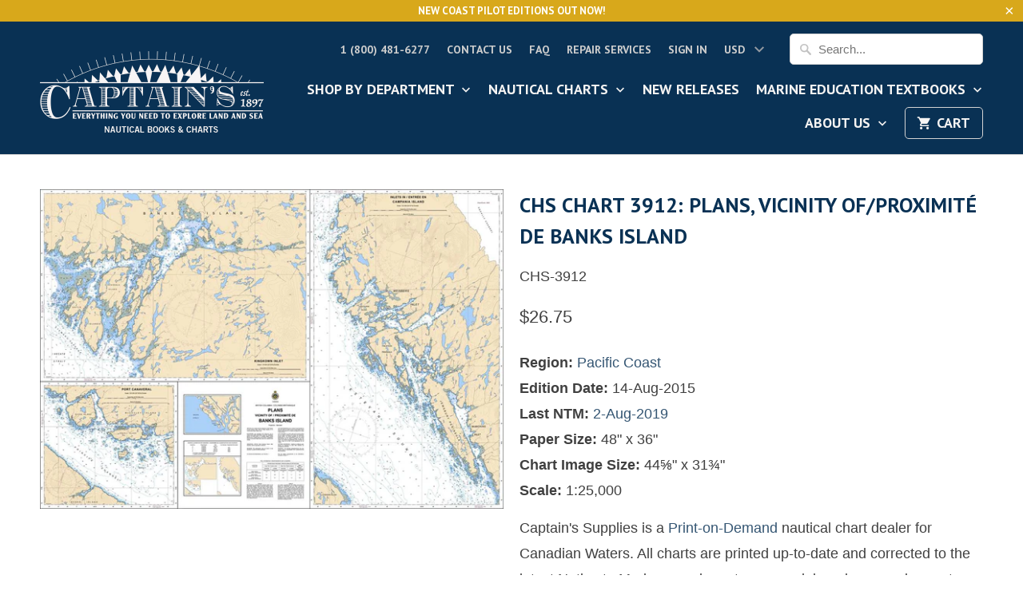

--- FILE ---
content_type: text/plain; charset=utf-8
request_url: https://productoptions.w3apps.co/api/imagecustomizer?productID=8756424515&shopName=captains-supplies-2&callback=jQuery11240968146897287171_1769443950851&_=1769443950853
body_size: -39
content:
jQuery11240968146897287171_1769443950851("{}")

--- FILE ---
content_type: application/javascript; charset=utf-8
request_url: https://www.captainsnautical.com/products/chs-chart-3912.json?callback=jQuery11240968146897287171_1769443950851&_=1769443950852
body_size: 1300
content:
/**/jQuery11240968146897287171_1769443950851({"product":{"id":8756424515,"title":"CHS Chart 3912: Plans, Vicinity of\/Proximité de Banks Island","body_html":"\u003cp class=\"chart_scale\"\u003e\u003cstrong\u003eRegion:\u003c\/strong\u003e \u003ca href=\"\/collections\/chs-charts-pacific-coast\" title=\"Search all nautical charts in the Canadian Pacific Coast Region\"\u003ePacific Coast\u003c\/a\u003e  \u003cbr\u003e \u003cstrong\u003eEdition Date:\u003c\/strong\u003e 14-Aug-2015  \u003cbr\u003e \u003cstrong\u003eLast NTM:\u003c\/strong\u003e \u003ca href=\"https:\/\/www.notmar.gc.ca\/corrections-en.php?chart-carte=3912\u0026amp;date1=2000-01-01\u0026amp;date2=2050-12-31\" target=\"new\"\u003e2-Aug-2019\u003c\/a\u003e  \u003cbr\u003e \u003cstrong\u003ePaper Size:\u003c\/strong\u003e 48\" x 36\"  \u003cbr\u003e \u003cstrong\u003eChart Image Size:\u003c\/strong\u003e 44⅝\" x 31¾\"  \u003cbr\u003e \u003cstrong\u003eScale:\u003c\/strong\u003e 1:25,000  \u003c\/p\u003e \u003cp class=\"description_sm\"\u003eCaptain's Supplies is a \u003ca href=\"\/pages\/print-on-demand-charts\"\u003ePrint-on-Demand\u003c\/a\u003e nautical chart dealer for Canadian Waters. All charts are printed up-to-date and corrected to the latest Notice to Mariners and meet commercial carriage requirements. Charts are printed on high-quality heavy paper with waterproof ink unless otherwise selected.\u003c\/p\u003e","vendor":"Canadian Hydrographic Service","product_type":"Paper Chart","created_at":"2016-10-10T17:44:53-07:00","handle":"chs-chart-3912","updated_at":"2026-01-26T08:12:33-08:00","published_at":"2020-05-22T11:35:53-07:00","template_suffix":"","published_scope":"global","tags":"Pacific Coast, withdrawn","variants":[{"id":29645550531,"product_id":8756424515,"title":"Default Title","price":"26.75","sku":"CHS-3912","position":1,"inventory_policy":"continue","compare_at_price":"","fulfillment_service":"manual","inventory_management":"shopify","option1":"Default Title","option2":null,"option3":null,"created_at":"2016-10-10T17:44:53-07:00","updated_at":"2026-01-26T08:12:33-08:00","taxable":true,"barcode":"","grams":122,"image_id":null,"weight":0.27,"weight_unit":"lb","inventory_quantity":-3,"old_inventory_quantity":-3,"requires_shipping":true,"price_currency":"USD","compare_at_price_currency":""}],"options":[{"id":10513687683,"product_id":8756424515,"name":"Title","position":1,"values":["Default Title"]}],"images":[{"id":12020467400798,"product_id":8756424515,"position":1,"created_at":"2019-07-29T16:23:14-07:00","updated_at":"2019-10-02T13:16:23-07:00","alt":null,"width":1024,"height":707,"src":"https:\/\/cdn.shopify.com\/s\/files\/1\/1381\/2825\/products\/3694fff048cc7f2ede18aedb5cc76c27.jpg?v=1570047383","variant_ids":[]}],"image":{"id":12020467400798,"product_id":8756424515,"position":1,"created_at":"2019-07-29T16:23:14-07:00","updated_at":"2019-10-02T13:16:23-07:00","alt":null,"width":1024,"height":707,"src":"https:\/\/cdn.shopify.com\/s\/files\/1\/1381\/2825\/products\/3694fff048cc7f2ede18aedb5cc76c27.jpg?v=1570047383","variant_ids":[]}}})